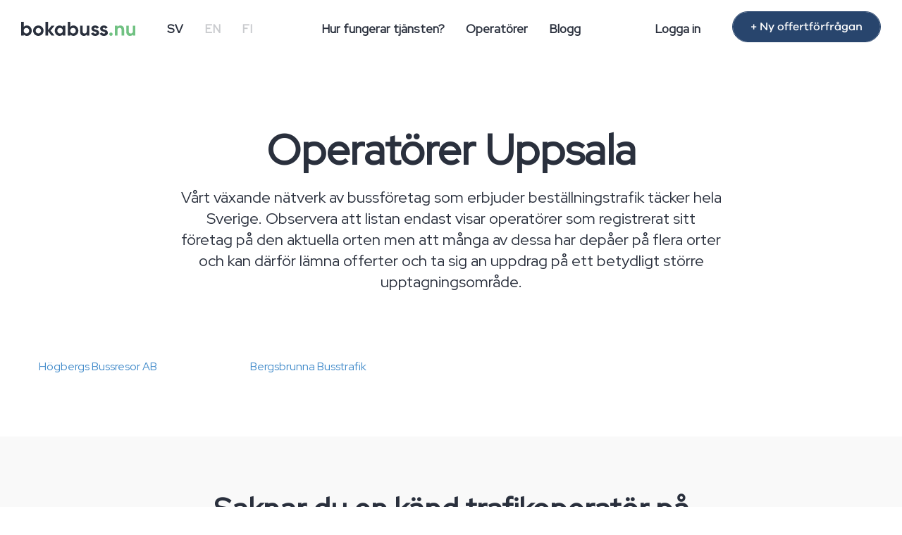

--- FILE ---
content_type: text/html; charset=UTF-8
request_url: https://www.bokabuss.nu/trafikutforarna/uppsala
body_size: 5223
content:
    
<!DOCTYPE html>
<html lang="sv">
	<head  itemscope itemtype="https://schema.org/WebSite">
    	<meta charset="utf-8">
    	<meta http-equiv="X-UA-Compatible" content="IE=edge">
    	<meta name="viewport" content="width=device-width, initial-scale=1">
        <meta name="google-site-verification" content="dnJD-uE74gSndXLYccDza1kTs_2HJs-Bfmnt3t88qOk" />
		<title>Trafikoperatörer från orten Uppsala - Bokabuss.nu</title>
        <meta itemprop="name" content="Bokabuss.nu" />
  		<link itemprop="url" href="https://www.bokabuss.nu" />
		<meta name="title" content="Trafikoperatörer från orten Uppsala"/>
		<meta name="description" content="Du kan lämna en offertförfrågan för buss och taxitransport och alltid få det bästa priset för ditt behov. Lämna en kostnadsfri offertförfrågan nu!"/>
				<link rel="canonical" href="https://www.bokabuss.nu/trafikutforarna/uppsala"/>        
        <meta property="og:title" content="Trafikoperatörer från orten Uppsala"/>
        <meta property="og:site_name" content="Bokabuss.nu"/>
		<meta property="og:type" content="website" />
        <meta property="og:url" content="https://www.bokabuss.nu/trafikutforarna/uppsala"/>
        <meta property="og:description" content="Du kan lämna en offertförfrågan för buss och taxitransport och alltid få det bästa priset för ditt behov. Lämna en kostnadsfri offertförfrågan nu!"/>
		<meta property="og:locale" content="sv_SE" />
				<meta property="og:image" content="https://www.bokabuss.nu/img/og-bokabuss.nu.png"/>
				
		<link rel="apple-touch-icon" sizes="180x180" href="/apple-touch-icon-se.png">
		<link rel="icon" type="image/png" sizes="32x32" href="/favicon-32x32-se.png">
		<link rel="icon" type="image/png" sizes="16x16" href="/favicon-16x16-se.png">
		
		        
				<link rel="stylesheet" href="/css/bootstrap.min.css"/>		<link rel="stylesheet" href="/css/ta-styles-new.css"/> 
        <link rel="stylesheet" href="/css/ta-globals-new.min.css"/>		<link rel="stylesheet" href="/css/jquery.datetimepicker.min.css"/>		<link rel="stylesheet" href="/css/jquery.steps.min.css"/>		<link rel="stylesheet" href="/css/lightbox.min.css"/>
       <!-- HTML5 Shim and Respond.js IE8 support of HTML5 elements and media queries -->
       <!-- WARNING: Respond.js doesn't work if you view the page via file:// -->
       <!--[if lt IE 9]>
         <script src="https://oss.maxcdn.com/libs/html5shiv/3.7.0/html5shiv.js"></script>
         <script src="https://oss.maxcdn.com/libs/respond.js/1.4.2/respond.min.js"></script>
       <![endif]-->
        
        <link rel="stylesheet" href="https://pro.fontawesome.com/releases/v5.7.2/css/all.css" integrity="sha384-6jHF7Z3XI3fF4XZixAuSu0gGKrXwoX/w3uFPxC56OtjChio7wtTGJWRW53Nhx6Ev" crossorigin="anonymous">

		<script src="https://www.googleoptimize.com/optimize.js?id=OPT-53TD4P2"></script>
		
		<!-- Google Tag Manager -->
		<script>(function(w,d,s,l,i){w[l]=w[l]||[];w[l].push({'gtm.start':
		new Date().getTime(),event:'gtm.js'});var f=d.getElementsByTagName(s)[0],
		j=d.createElement(s),dl=l!='dataLayer'?'&l='+l:'';j.async=true;j.src=
		'https://www.googletagmanager.com/gtm.js?id='+i+dl;f.parentNode.insertBefore(j,f);
		})(window,document,'script','dataLayer','GTM-5VR8HQH');</script>
		<!-- End Google Tag Manager -->
		
		<!-- Google Places -->
		<script type="text/javascript" src="https://maps.googleapis.com/maps/api/js?key=AIzaSyDrRPJLKxDiNdAYAjexA1MTbSu_EvO-0D8&libraries=places&language=sv"></script>
		<!-- End Google Places -->
	</head>
	<body>
		<!-- Google Tag Manager (noscript) -->
		<noscript><iframe src="https://www.googletagmanager.com/ns.html?id=GTM-5VR8HQH"
		height="0" width="0" style="display:none;visibility:hidden"></iframe></noscript>
		<!-- End Google Tag Manager (noscript) -->
		
    	<nav class="navbar navbar-default navbar-fixed-top">
        <div class="navbar-header">
          <button type="button" class="navbar-toggle" data-toggle="collapse" data-target=".navbar-collapse">
            <span class="sr-only">Minimera menyn</span>
            <span class="icon-bar"></span>
            <span class="icon-bar"></span>
            <span class="icon-bar"></span>
          </button>
          
          <a href="/" class="navbar-brand"><img src="/img/svg/bokabuss.nu-logo.svg" alt="Bokabuss.nu" height="20px"/></a>        </div>
        <div class="navbar-collapse collapse">
			<ul class="nav navbar-nav navbar-left navbar-lang hidden-xs">
				<li class="active-lang"><a href="/sv">SV</a></li>
				<li><a href="/en">EN</a></li>
				<li><a href="/fi">FI</a></li>
          	</ul>
			
          	<ul class="nav navbar-nav navbar-center hidden-xs">
            	<li><a href="/info">Hur fungerar tjänsten?</a><hr class="line"/></li>
            	<li><a href="/trafikutforarna">Operatörer</a><hr class="line"/></li>
							  	<li><a href="/blog">Blogg</a><hr class="line"/></li>
            	  
          	</ul>
			
			<ul class="nav navbar-nav navbar-right hidden-xs">
				<li><a href="/loggain">Logga in</a></li>
				<li><a href="/" class="btn btn-blue hidden-sm" id="btn-new-order">+ Ny offertförfrågan</a></li>
          	</ul>
			
			<ul class="nav navbar-nav navbar-mobile hidden-sm hidden-md hidden-lg">
				<li><a href="/info">Hur fungerar tjänsten?</a></li>
				<li><a href="/trafikutforarna">Operatörer</a></li>
				<li><a href="/blog">Blogg</a></li>
				<li><a href="/loggain">Logga in</a></li>
				<li class="active-lang"><a href="/sv">SV</a></li>
				<li><a href="/en">EN</a></li>
				<li><a href="/fi">FI</a></li>
			</ul>
        </div>
    </nav>
    
    <div class="content_container">
		<div id="companies"  class="container">
<div class="row">
	<div class="col-sm-8 col-md-offset-2 centered">
		<h1>Operatörer Uppsala</h1>
				<p class="lead">Vårt växande nätverk av bussföretag som erbjuder beställningstrafik täcker hela Sverige. Observera att listan endast visar operatörer som registrerat sitt företag på den aktuella orten men att många av dessa har depåer på flera orter och kan därför lämna offerter och ta sig an uppdrag på ett betydligt större upptagningsområde.</p>
			</div>
</div>
<div class="row">
<ul class="list-unstyled list-companies">
<li class="col-xs-6 col-sm-4 col-md-3"><a href="/trafikutforare/hogbergs-buss">Högbergs Bussresor AB</a></li><li class="col-xs-6 col-sm-4 col-md-3"><a href="/trafikutforare/bergsbrunna-busstrafik">Bergsbrunna Busstrafik</a></li></ul>
</div>
</div>   
<div id="companies-form" class="container-fluid"> 
<div class="container">
<div class="row">
	<div class="col-sm-8 col-sm-offset-2 centered">
    	<h2>Saknar du en känd trafikoperatör på listan?</h2>
        <p class="lead">Skicka information om företaget så kontaktar vi operatören.</p>   
            <form method="post" accept-charset="utf-8" action="/trafikutforarna/uppsala"><div style="display:none;"><input type="hidden" name="_method" value="POST"/><input type="hidden" name="_csrfToken" autocomplete="off" value="8728b4bf2e17df0162f897c79977dae56a4517c7149ee83a7717ee7734c3ee80077cb477b798d7fd28fb6c2d2f30366e2062448e601de9a2fc6f552ce147172e"/></div><input type="hidden" name="formModel210" value="Request"/>    </div>
    <div class="col-sm-4 col-sm-offset-4 centered">    
        <div class="form-group">
        <input type="text" name="name" class="form-control" placeholder="Namn" required="required" oninvalid="this.setCustomValidity(Obligatoriskt fält)" onchange="try{setCustomValidity(&#039;&#039;)}catch(e){}"/>		</div>
        <div class="form-group">
        <input type="text" name="email" class="form-control" placeholder="E-post"/>        </div>
        <input type="submit" class="btn btn-submit" value="Skicka"/>        </form>    </div>
    </div>
</div>
</div>		
		
    </div>
		
    <div class="footer">
      <div class="container">
        <div class="row">
            <div class="col-lg-4 col-sm-3 col-xs-6">
    			<h4>© Rideer Nordic Oy 2026</h4>
                <p>Powered by <a href="https://www.synergybus.se">SynergyBus</a></p>
				<p><a href="https://zeckit.com/selvitys/FI/2435233-4?lang=sv&section=quickcheck#" tarrget="_blank"><img src="/img/luotettava_kumppani_sv.jpg" alt="Luotettava Kumppani" width="100px"/></a>
				<img src="/img/FinlandskServ_Sin_rgb.png" width="60px" alt="Suomalaisen työn liiton jäsen"/>				</p>
				<div class="visible-xs visible-sm">
					<h4>Ta kontakt</h4>
                	<address>
               		<p><strong>Kundservice</strong><br/>
                	<abbr title="Telefon"></abbr> <a href="tel:+46737452530">+46 73 745 25 30</a><br/>
                	<abbr title="E-post"></abbr> <a href="mailto:info@bokabuss.nu">info@bokabuss.nu</a></p>
                	<p><strong>Servicetider</strong><br/>
                	Vardagar kl. 9–12</p>
					</address>
				</div>
				<p>Trafikutförare - <a href="https://www.synergybus.se/ga-med">Gå med</a></p>
            </div>
        	<div class="col-lg-2 col-sm-3 col-xs-6">
				<h4>Lär känna oss</h4>
				<ul class="list-unstyled">
					<li><a href="/">Skicka offertförfrågan</a></li>
					<li><a href="/info">Övrig information</a></li>
					<li><a href="/trafikutforarna">Bussbolag</a></li>
					<li><a href="/orter">Orter</a></li>
					<li><a href="/minibussar">Minibussar</a></li>
					<li><a href="/minibuss">Minibuss</a></li>
					<li><a href="/brollopstransport">Bröllopstransport</a></li>
					<li><a href="/registerbeskrivningar">Registerbeskrivning</a></li>
					<li><a href="/anvandarvilkon">Användarvillkor</a></li>
					<li><a href="/affiliate">Affiliate</a></li>
				</ul>
				
				<p>Boka möteslokal här: <a href="https://www.venuu.se">Venuu.se</a></p>
        	</div>
            <div class="col-lg-2 col-sm-3 col-xs-6">
    			<h4>Orter</h4>
                <ul class="list-unstyled">
                	<li><a href="/stockholm">Stockholm</a></li>
                    <li><a href="/goteborg">Göteborg</a></li>
                    <li><a href="/malmo">Malmö</a></li>
                    <li><a href="/uppsala">Uppsala</a></li>
                    <li><a href="/linkoping">Linköping</a></li>
                    <li><a href="/orebro">Örebro</a></li>
                    <li><a href="/orter">Fler orter</a></li>
					<li><a href="/trafikutforarna/orter">Trafikutförare per ort</a></li>
                </ul>
            </div>
			<div class="col-lg-2 col-sm-3 col-xs-6">
                            </div>
            <div class="col-lg-2 col-sm-3 col-xs-6 hidden-xs hidden-sm">
    			<h4>Ta kontakt</h4>
                <address>
                <p><strong>Kundservice</strong><br/>
                <abbr title="E-post"></abbr> <a href="mailto:info@bokabuss.nu">info@bokabuss.nu</a></p>
                </address>
                
            </div>
      </div><!-- /.row -->
      	<!-- Go to www.addthis.com/dashboard to customize your tools -->
		<div class="addthis_native_toolbox"></div> 
      </div>
      </div>
    </div>
       	<script src="https://ajax.googleapis.com/ajax/libs/jquery/3.6.0/jquery.min.js"></script>		<script src="https://cdnjs.cloudflare.com/ajax/libs/jquery-validate/1.19.3/jquery.validate.min.js"></script> 
		<script src="https://cdnjs.cloudflare.com/ajax/libs/moment.js/2.18.1/moment.min.js"></script>		<script src="/js/bootstrap.min.js"></script>        <script src="/js/lightbox.min.js"></script>		<script src="/js/jquery.datetimepicker.full.min.js"></script>	
		<script src="/js/jquery.steps.min.js"></script>		
		<link rel="stylesheet" href="/css/jquery.rating.css"/>        
	<script>
		$(document).delegate('*[data-toggle="lightbox"]', 'click', function(event) {
			event.preventDefault();
			$(this).ekkoLightbox();
		});

			
		$(function () {
		  $('[data-toggle="tooltip"]').tooltip()
		})
			
		var hash = window.location.hash.substring(1);
		
		$( document ).ready(function() {
			
			if(hash == 'terms') {
				$( ".terms" ).show();
			}
			else
				$( ".terms" ).hide();

			$('#date_start, #date_needed, #date_end').datetimepicker({
				format:'d.m.Y H:i',
				dayOfWeekStart : 1,
			});
			$.datetimepicker.setLocale('sv');

			$("#row-society").hide();
			$( "#UserType" ).change(function() {
				if($(this).val() == 1){$("#row-society").hide();}
				else{$("#row-society").show();}
			});
			
			/*if (matchMedia) {
					var mq = window.matchMedia("(max-width: 767px)");
					mq.addListener(widthChange);
				
					widthChange(mq);
				}

				function widthChange(mq) {
					if (mq.matches && !$("#collapseMobile").hasClass("errors")) {
						$("#collapseMobile").removeClass("in");
						$("#btnCollapseMobile").removeClass("hidden-xs");
						$("#btnCollapseMobile").addClass("visible-xs");
					}
					else{
						$("#collapseMobile").addClass("in");
						$("#btnCollapseMobile").removeClass("visible-xs");
						$("#btnCollapseMobile").addClass("hidden-xs");
					}
			}*/
			
			$.extend($.validator.messages, {
				required: "Obligatoriskt fält",
				equalTo: "Lösenorden matchar inte",
				email: "Vänligen ge ett giltigt e-postadress",
				digits: "Fyll i ett heltal",
				greaterThanNeeded: "Måste vara minst 24h innan avgångstid",
				greaterThanStart: "Returesan måste vara efter avresan",
				lessThan: "Måste vara i framtiden och före avgångstiden.",
				hasClassErr: "Adressen är ogiltig"
			});
		});
		
		$('#collapseMobile').on('hide.bs.collapse', function () {
			$("#btnCollapseMobile").removeClass("hidden-xs");
			$("#btnCollapseMobile").addClass("visible-xs");
		});
		$('#collapseMobile').on('show.bs.collapse', function () {
			$("#btnCollapseMobile").removeClass("visible-xs");
			$("#btnCollapseMobile").addClass("hidden-xs");
			$("html, body").animate({ scrollTop: 0 }, "slow");
		});
		
		
			
		var form = $("#order");

		form.children("div").steps({
			headerTag: "h2",
			bodyTag: "section",
			labels: {
				finish: "Spara och skicka",
				next: "Fortsätt",
				previous: "Tillbaka",
			},
			onStepChanging: function (event, currentIndex, newIndex)
			{
				$('a[href="#previous"]').click(function() {
					$('a[href="#next"]').attr('id', newIndex);
				}); 
				 // If user click on "Previous" button, we just normally let he/she goes
				if (newIndex < currentIndex) {
					return true;
				}
				
				if(currentIndex >= 0) {
					 $('a').each(function(){
					 var href = $(this).attr("href");
					 if(href == "#next"){
						$(this).addClass('track-click');
						$(this).attr('id', newIndex+1);
					 }
				  });
				}
				
				window.scrollTo(0, 0);
				form.validate().settings.ignore = ":disabled,:hidden";
				return form.valid();
			},
			onFinishing: function (event, currentIndex)
			{
				form.validate().settings.ignore = ":disabled";
				return form.valid();
			},
			onFinished: function (event, currentIndex)
			{
				form.submit();
			},
			onInit: function (event, currentIndex)
			{
				$('a[href="#next"]').attr('id', currentIndex+1);
				$('a[href="#next"]').addClass('track-click');
			}
		});
		
	</script>
	
	<script src="/js/validatorRules.min.js" async="async"></script><script src="/js/googleAutocomplete.min.js" async="async"></script><script src="/js/scripts.min.js" async="async"></script>	
    </body>
</html>

--- FILE ---
content_type: image/svg+xml
request_url: https://www.bokabuss.nu/img/svg/bokabuss.nu-logo.svg
body_size: 3061
content:
<?xml version="1.0" encoding="utf-8"?>
<!-- Generator: Adobe Illustrator 26.0.3, SVG Export Plug-In . SVG Version: 6.00 Build 0)  -->
<svg version="1.1" id="Layer_1" xmlns="http://www.w3.org/2000/svg" xmlns:xlink="http://www.w3.org/1999/xlink" x="0px" y="0px"
	 viewBox="0 0 935 115.6" style="enable-background:new 0 0 935 115.6;" xml:space="preserve">
<style type="text/css">
	.st0{fill:#2A303D;}
	.st1{fill:#70C182;}
</style>
<g>
	<path class="st0" d="M86.6,72.8c0,24.1-17.8,42.7-39.5,42.7c-11.8,0-20.4-4.4-26.2-11.8v9.6H0V0h20.9v41.9
		c5.8-7.4,14.4-11.8,26.2-11.8C68.8,30.1,86.6,48.7,86.6,72.8z M65.7,72.8c0-13.6-9.6-22.8-22.5-22.8c-12.8,0-22.3,9.2-22.3,22.8
		s9.6,22.8,22.3,22.8C56.2,95.7,65.7,86.4,65.7,72.8z"/>
	<path class="st0" d="M97.9,72.8c0-24.1,18.9-42.7,42.7-42.7c23.8,0,42.9,18.6,42.9,42.7s-19.1,42.7-42.9,42.7
		C116.9,115.6,97.9,97,97.9,72.8z M162.7,72.8c0-13.1-9.6-22.3-22-22.3c-12.3,0-21.9,9.2-21.9,22.3s9.6,22.3,21.9,22.3
		C153.1,95.2,162.7,85.9,162.7,72.8z"/>
	<path class="st0" d="M249.5,113.3L220,76.6v36.7h-20.9V0H220v68l27.8-35.6h24.9l-32.5,40l33.5,41h-24.2V113.3z"/>
	<path class="st0" d="M361.5,32.4v80.9h-20.9v-9.6c-5.8,7.3-14.6,11.8-26.4,11.8c-21.5,0-39.3-18.6-39.3-42.7s17.8-42.7,39.3-42.7
		c11.8,0,20.6,4.5,26.4,11.8v-9.6L361.5,32.4L361.5,32.4z M340.6,72.8c0-13.6-9.6-22.8-22.5-22.8c-12.8,0-22.3,9.2-22.3,22.8
		s9.6,22.8,22.3,22.8C331,95.7,340.6,86.4,340.6,72.8z"/>
	<path class="st0" d="M467.8,72.8c0,24.1-17.8,42.7-39.5,42.7c-11.8,0-20.4-4.4-26.2-11.8v9.6h-20.9V0h20.9v41.9
		c5.8-7.4,14.4-11.8,26.2-11.8C450,30.1,467.8,48.7,467.8,72.8z M446.9,72.8c0-13.6-9.6-22.8-22.5-22.8c-12.8,0-22.3,9.2-22.3,22.8
		s9.6,22.8,22.3,22.8C437.4,95.7,446.9,86.4,446.9,72.8z"/>
	<path class="st0" d="M557.7,32.4v80.9h-20.9v-9.1c-4.9,7.3-13.3,11.3-24.1,11.3c-17.2,0-30.6-12-30.6-33.5V32.3H503v47.1
		c0,11,6.6,16.7,16,16.7c10.2,0,17.8-6,17.8-20.1V32.3L557.7,32.4L557.7,32.4z"/>
	<path class="st0" d="M638,89.7c0,17.5-15.2,25.9-32.5,25.9c-16.2,0-28.2-6.8-34-19.3l18.1-10.2c2.3,6.6,7.8,10.5,15.9,10.5
		c6.6,0,11.2-2.3,11.2-7c0-11.8-41.8-5.3-41.8-33.8c0-16.5,14.1-25.7,30.8-25.7c13.1,0,24.4,6,30.8,17.2L618.7,57
		c-2.4-5.2-7-8.3-13-8.3c-5.2,0-9.4,2.3-9.4,6.6C596.2,67.3,638,59.9,638,89.7z"/>
	<path class="st0" d="M709,89.7c0,17.5-15.2,25.9-32.5,25.9c-16.2,0-28.2-6.8-34-19.3l18.1-10.2c2.3,6.6,7.8,10.5,15.9,10.5
		c6.6,0,11.2-2.3,11.2-7c0-11.8-41.8-5.3-41.8-33.8c0-16.5,14.1-25.7,30.8-25.7c13.1,0,24.4,6,30.8,17.2L689.7,57
		c-2.4-5.2-7-8.3-13-8.3c-5.2,0-9.4,2.3-9.4,6.6C667.3,67.3,709,59.9,709,89.7z"/>
	<path class="st1" d="M720.7,101.6c0-7.6,6.2-13.8,13.8-13.8s13.8,6.2,13.8,13.8s-6.2,13.8-13.8,13.8
		C726.8,115.4,720.7,109.3,720.7,101.6z"/>
	<path class="st1" d="M842.1,63.6v49.7h-20.9V66.2c0-11-6.6-16.7-16-16.7c-10.2,0-17.8,6-17.8,20.1v43.7h-20.9V32.4h20.9v9.1
		c4.9-7.3,13.3-11.3,24.1-11.3C828.6,30.1,842.1,42.1,842.1,63.6z"/>
	<path class="st1" d="M935,32.4v80.9h-20.9v-9.1c-4.9,7.3-13.3,11.3-24.1,11.3c-17.2,0-30.6-12-30.6-33.5V32.3h20.9v47.1
		c0,11,6.6,16.7,16,16.7c10.2,0,17.8-6,17.8-20.1V32.3L935,32.4L935,32.4z"/>
</g>
</svg>


--- FILE ---
content_type: application/javascript
request_url: https://www.bokabuss.nu/js/validatorRules.min.js
body_size: 782
content:
jQuery.validator.addMethod("hasClassErr",function(value,element){return this.optional(element)||!element.classList.contains("err")},jQuery.validator.format("Please choose an valid address."));$("#order").validate({errorPlacement:function errorPlacement(error,element){element.before(error)},rules:{"data[NeededCars][address_from]":{required:!0,'hasClassErr':!0},"data[NeededCars][address_main]":{required:!0,'hasClassErr':!0},"data[NeededCars][address_to]":{required:!0,'hasClassErr':!0},"data[NeededCars][info]":{required:!0},date_start:{required:!0,greaterThanNeeded:"#date_needed"},date_end:{required:function(){if($("#NeededCarsOneway").is(':checked')){return!1}else{return!0}},greaterThanStart:"#date_start"},date_needed:{required:!0,lessThan:"#date_start"},"data[NeededCars][size]":{required:!0,digits:!0}}});$("#order-edit").validate({errorPlacement:function errorPlacement(error,element){element.before(error)},rules:{"data[NeededCars][address_from]":{required:!0},"data[NeededCars][address_main]":{required:!0},"data[NeededCars][address_to]":{required:!0},"data[NeededCars][info]":{required:!0},date_start:{required:!0,greaterThan:"#date_needed"},date_end:{required:function(){if($("#NeededCarsOneway").is(':checked')){return!1}else{return!0}},greaterThan:"#date_start"},date_needed:{required:!0,lessThan:"#date_start"},"data[NeededCars][size]":{required:!0,digits:!0}}});$.validator.addMethod("greaterThanNeeded",function(value,element,params){var target=$(params).val();var curret_date=moment().format('YYYY/MM/DD HH:mm:ss');var next_date=moment(curret_date).add(24,'hours').format('YYYY/MM/DD HH:mm:ss');var value_date=moment(value,'DD.MM.YYYY HH:mm').format('YYYY/MM/DD HH:mm:ss');var target_date=moment(target,'DD.MM.YYYY HH:mm').format('YYYY/MM/DD HH:mm:ss');if(!/Invalid|NaN/.test(new Date(value_date))){return new Date(value_date)>new Date(next_date)}
return!1},'Must be greater than {0}.');$.validator.addMethod("greaterThanStart",function(value,element,params){var target=$(params).val();var value_date=moment(value,'DD.MM.YYYY HH:mm').format('YYYY/MM/DD HH:mm:ss');var target_date=moment(target,'DD.MM.YYYY HH:mm').format('YYYY/MM/DD HH:mm:ss');if(!/Invalid|NaN/.test(new Date(value_date))){return new Date(value_date)>new Date(target_date)}
return!1},'Must be greater than {0}.');$.validator.addMethod("lessThan",function(value,element,params){var target=$(params).val();var curret_date=moment().format('YYYY/MM/DD HH:mm:ss');var next_date=moment(curret_date).add(1,'hours').format('YYYY/MM/DD HH:mm:ss');var value_date=moment(value,'DD.MM.YYYY HH:mm').format('YYYY/MM/DD HH:mm:ss');var target_date=moment(target,'DD.MM.YYYY HH:mm').format('YYYY/MM/DD HH:mm:ss');if(!/Invalid|NaN/.test(new Date(value_date))){return new Date(value_date)<new Date(target_date)&&new Date(value_date)>new Date(next_date)}
return!1},'Must be less than {0}.');$("#password").validate({errorPlacement:function errorPlacement(error,element){element.before(error)},rules:{"data[User][oldpassword]":{required:!0,},"data[User][newpassword1]":{required:!0,},"data[User][newpassword2]":{equalTo:"#UserNewpassword1"}}});$("#profile").validate({errorPlacement:function errorPlacement(error,element){element.before(error)},rules:{"data[User][firstname]":{required:!0,},"data[User][lastname]":{required:!0,},"data[User][username]":{required:!0,email:!0}}});$("#rating").validate({errorPlacement:function errorPlacement(error,element){element.before(error)},rules:{"data[Ratings][title]":{required:!0,},"data[Ratings][review]":{required:!0,}}});$('#date_start').on('change',function(){var value=$('#date_start').val();var value_date=moment(value,'DD.MM.YYYY HH:mm').format('YYYY/MM/DD HH:mm:ss');var next_date=moment(value_date).add(4,'hours').format('DD.MM.YYYY HH:mm');$('#date_end').val(next_date)})